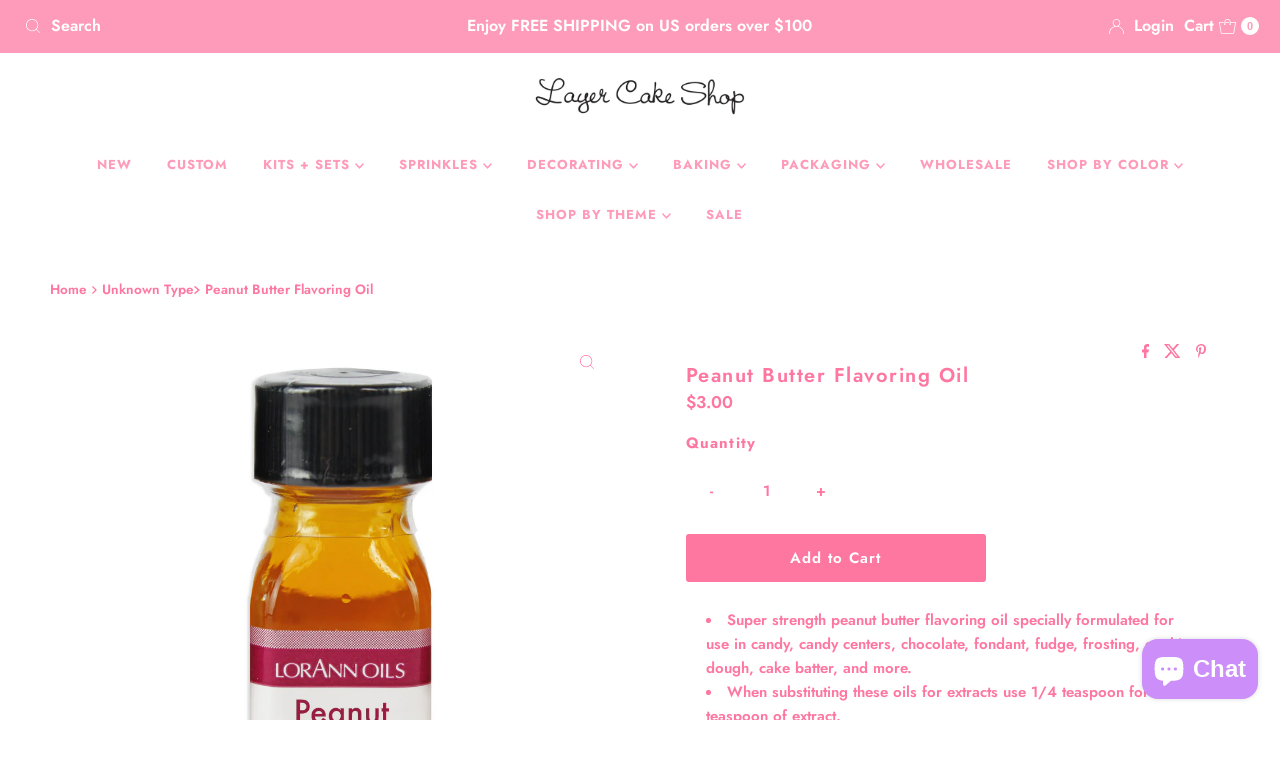

--- FILE ---
content_type: text/css
request_url: https://www.layercakeshop.com/cdn/shop/t/52/assets/component-footer-disclosures.css?v=154055392076653499821753891288
body_size: 78
content:
.footer-section .disclosure{position:relative}.footer-section noscript .selectors-form__select{position:relative;white-space:nowrap;color:var(--footer-text);border:1px solid var(--footer-text);border-right:0;border-radius:3px 0 0 3px/3px 0px 0px 3px;background-color:var(--footer-background);margin:0}.footer-section noscript .selectors-form__select select{padding-right:30px!important;margin-bottom:0;max-width:200px}.footer-section noscript .selectors-form__select svg{position:absolute;top:50%;transform:translateY(-50%);right:10px;pointer-events:none;fill:var(--footer-text)}.footer-section noscript .localization-form__noscript-btn{border:1px solid var(--footer-text);border-radius:0 3px 3px 0/0px 3px 3px 0;margin-bottom:0}.footer-section .disclosure__toggle{white-space:nowrap;color:var(--footer-text);border:1px solid var(--footer-text);background-color:var(--footer-background);margin:0;display:flex;align-items:center;line-height:unset!important;padding:10px!important;gap:5px}.footer-section .selectors-form__select.disclosure__toggle{position:relative}.footer-section .disclosure__toggle select{margin-bottom:0}.footer-section .disclosure-list{background-color:var(--footer-text);border:1px solid var(--footer-background);bottom:115%;right:0;padding:11px 0;position:absolute;display:none;min-height:92px;max-height:300px;overflow-y:auto;border-radius:2px;list-style:none;z-index:1000;width:280px}.footer-section ul.disclosure--list_ul{list-style:none;display:flex;flex-direction:column;overflow-y:auto;overflow-x:hidden;max-height:260px}.footer-section .disclosure-list--visible{display:block}.footer-section .disclosure-list__item{padding:5px 45px 4px 15px;text-align:left}.footer-section .disclosure-list__item:active{background-color:#80808033}.footer-section .disclosure-list__option{color:var(--footer-background)!important;text-decoration:none!important;text-transform:capitalize}.footer-section .disclosure-list__option:focus,.disclosure-list__option:hover{color:var(--footer-text);text-decoration:none!important}.footer-section .disclosure-list__item--current .disclosure-list__option{color:var(--footer-background);text-decoration:none!important;font-weight:900}@media (max-width: 740px){.footer-section .disclosure-list{left:0;transform:translate(-140px)}div#FooterLanguageList{left:0;transform:translate(0)}.footer-section .disclosure-list__item{font-size:11px}}.footer-section .disclosure__toggle span.country--flag{width:20px;height:20px;border-radius:50%;overflow:hidden}.footer-section .disclosure__toggle span.country--flag img{object-fit:cover;object-position:center center;height:100%}
/*# sourceMappingURL=/cdn/shop/t/52/assets/component-footer-disclosures.css.map?v=154055392076653499821753891288 */
